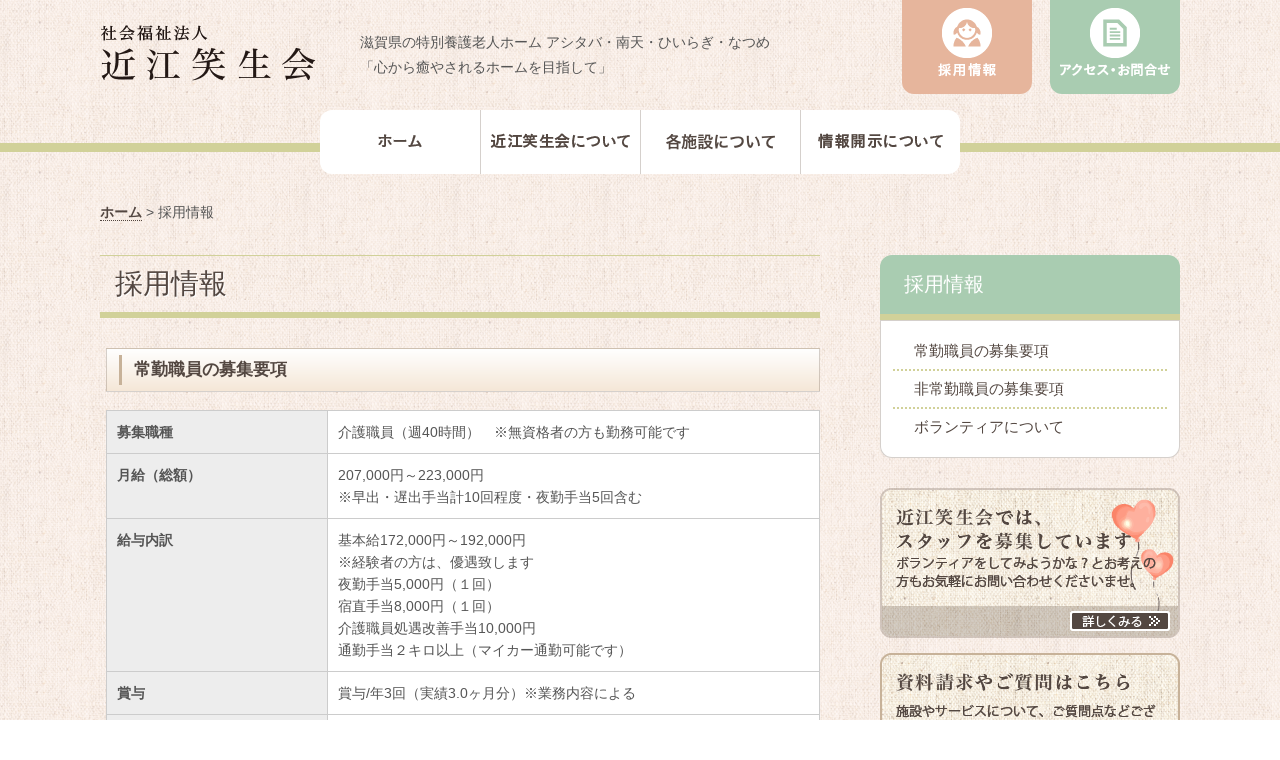

--- FILE ---
content_type: text/html; charset=UTF-8
request_url: https://oumi-syouseikai.jp/recruit/
body_size: 4304
content:
<!DOCTYPE html>
<html lang="ja">
<head>
<meta charset="utf-8">
<meta http-equiv="X-UA-Compatible" content="IE=edge,chrome=1" />
<meta name="viewport" content="width=device-width">
<meta name="keywords" content="採用,求人,介護,社員,パート,ボランティア,滋賀,大津,養護,老人,ホーム,アシタバ,笑生会">
<meta name="description" content="滋賀県大津市の特別養護老人ホームアシタバの採用情報ページです。資料請求やご質問など、アシタバへのご不明点などありましたらお気軽にお問い合わせくださいませ。">
<title>
採用情報｜【公式】社会福祉法人 近江笑生会</title>
<link rel="stylesheet" href="/css/style.css" type="text/css">
<link rel="stylesheet" href="/ashitaba/css/recruit/style.css" type="text/css">
<!--[if lt IE 9]>
	<script src="http://html5shiv.googlecode.com/svn/trunk/html5.js"></script>
	<script src="http://css3-mediaqueries-js.googlecode.com/svn/trunk/css3-mediaqueries.js"></script>
<![endif]-->
</head>
<body>
	<!--header-->
	
				<!-- Global site tag (gtag.js) - Google Analytics -->
				<script async src="https://www.googletagmanager.com/gtag/js?id=UA-131016150-1"></script>
				<script>
				  window.dataLayer = window.dataLayer || [];
				  function gtag(){dataLayer.push(arguments);}
				  gtag('js', new Date());

				  gtag('config', 'UA-131016150-1');
				</script>

				<header>
					<div id="header">
						<div class="wrap1080 container">
							<div class="logo cf">
								<a href="/"><img src="/ashitaba/images/common/header_logo.png" srcset="/ashitaba/images/common/header_logo@2x.png 2x" alt="社会福祉法人 近江笑生会"></a>
								<h1>滋賀県の特別養護老人ホーム アシタバ・南天・ひいらぎ・なつめ<br>「心から癒やされるホームを目指して」</h1>
							</div>
							<ul class="nav cf">
								<li class="recruit"><a href="https://syouseikai.recukaku.com/"><img src="/ashitaba/images/common/nav_recruit.png" srcset="/ashitaba/images/common/nav_recruit@2x.png 2x" alt="採用情報"></a></li>
								<li class="access"><a href="/about/#access"><img src="/ashitaba/images/common/nav_access.png" srcset="/ashitaba/images/common/nav_access@2x.png 2x" alt="アクセス・問い合わせ"></a></li>
							</ul>
						</div>
					</div>
				</header>
				<nav>
					<div id="nav">
						<ul class="wrap640 container navigation" style="box-shadow: none;">
							<li class="home"><a href="/" ><img src="/ashitaba/images/common/nav_home_n.png" srcset="/ashitaba/images/common/nav_home_n@2x.png 2x" alt="ホーム"></a></li>
							<li class="about"><a href="/about/" ><img src="/ashitaba/images/common/nav_about_n.png" srcset="/ashitaba/images/common/nav_about_n@2x.png 2x" alt="近江笑生会について"></a></li>
							<li class="facility"><a><img src="/ashitaba/images/common/nav_facility.png" srcset="/ashitaba/images/common/nav_facility@2x.png 2x" alt="各施設について"></a>
								<ol class="facility-list">
									<li class="ashitaba"><a href="/ashitaba/" ><img src="/ashitaba/images/common/nav_ashitaba_n.png" srcset="/ashitaba/images/common/nav_ashitaba_n@2x.png 2x" alt="特別養護老人ホーム アシタバ"></a></li>
									<li class="nanten"><a href="/nanten/" ><img src="/ashitaba/images/common/nav_nanten_n.png" srcset="/ashitaba/images/common/nav_nanten_n@2x.png 2x" alt="特別養護老人ホーム 南天"></a></li>
									<li class="hiragi"><a href="/hiragi/" ><img src="/ashitaba/images/common/nav_hiragi.png" srcset="/ashitaba/images/common/nav_hiragi@2x.png 2x" alt="特別養護老人ホーム ひいらぎ"></a></li>
									<li class="natsume"><a href="/natsume/" ><img src="/ashitaba/images/common/nav_natsume.png" srcset="/ashitaba/images/common/nav_natsume@2x.png 2x" alt="特別養護老人ホーム なつめ"></a></li>
									<li class="matugaokaservice"><a href="/matugaokaservice/" ><img src="/ashitaba/images/common/nav_matugaokaservice.png" srcset="/ashitaba/images/common/nav_matugaokaservice@2x.png 2x" alt="松が丘デイサービス センター"></a></li>
									<li class="lavender"><a href="/lavender/" ><img src="/ashitaba/images/common/nav_lavender.png" srcset="/ashitaba/images/common/nav_lavender@2x.png 2x" alt="⽣活介護事業所　ラベンダー"></a></li>
									<li class="matsugaokanaika"><a href="https://matsugaokanaika.com/" ><img src="/ashitaba/images/common/nav_matugaokanaika.png" srcset="/ashitaba/images/common/nav_matugaokanaika_n@2x.png 2x" alt="松が丘内科診療所"></a></li>			
								</ol>
							</li>
							<li class="disclosure"><a href="/ashitaba/disclosure/" ><img src="/ashitaba/images/common/nav_disclosure_n.png" srcset="/ashitaba/images/common/nav_disclosure@2x.png 2x" alt="情報開示について"></a></li>
						</ul>
					</div>
				</nav>
			
	<!--breadcrumb-->
	
				<div id="breadcrumb">
					<div class="wrap1080">
						<a href="/">ホーム</a>&nbsp;&gt;&nbsp;<span>採用情報</span>
					</div>
				</div>
				<div id="content">
		<div class="wrap1080 container">
			<div id="mainColumn">
				<h1><i class="fa fa-caret-square-o-right"></i>採用情報</h1>
				<div id="outline">
					<div id="employee" class="h2_title">
						<h2>常勤職員の募集要項</h2>
					</div>
					<table>
						<tbody>
							<tr>
								<th>募集職種</th>
								<td> 介護職員（週40時間）　※無資格者の方も勤務可能です </td>
							</tr>
							<tr>
								<th>月給（総額）</th>
								<td> 207,000円～223,000円<br>
									※早出・遅出手当計10回程度・夜勤手当5回含む </td>
							</tr>
						<th>給与内訳</th>
							<td> 基本給172,000円～192,000円　<br>※経験者の方は、優遇致します<br>
								夜勤手当5,000円（１回）<br>
								宿直手当8,000円（１回）<br>
								介護職員処遇改善手当10,000円<br>
								通勤手当２キロ以上（マイカー通勤可能です） </td>
						</tr>
						<tr>
							<th>賞与</th>
							<td> 賞与/年3回（実績3.0ヶ月分）※業務内容による </td>
						</tr>
						<tr>
							<th>休日休暇</th>
							<td> 週休二日制（年間休日110日） </td>
						</tr>
						<tr>
							<th>加入保険</th>
							<td> 雇用、労災、健康、厚生、退職金制度あり </td>
						</tr>
						<tr>
							<th>提出書類</th>
							<td> 履歴書（写真貼付）・職務経歴書<br>
								資格証（コピー可）※有資格者 </td>
						</tr>
						<tr>
							<th>応募方法</th>
							<td> お電話にてお問い合わせください。<br>
								後日、採用担当者よりご連絡いたします。 </td>
						</tr>
						</tbody>

					</table>
					<div id="part-time" class="h2_title">
						<h2>非常勤の募集要項</h2>
					</div>
					<p class="lead">
						非常勤職員の募集も行なっております。大津市で一番最初で出来た地域密着型特養で一緒に働きませんか？<br>
						ボランティアの方々との交流も多く、地域に根差した施設を目指しております！<br>
						車通勤も可能です。年齢や経験などは不問ですので、お気軽にお問い合わせください。
					</p>
					<table>
						<tbody>
							<tr>
								<th>募集職種</th>
								<td> 介護職員（週労働時間30時間未満）</td>
							</tr>
							<tr>
								<th>給与</th>
								<td> 時給930〜1,200円（内、介護職員処遇改善手当200円）<br>
									※資格要件は問いません<br>
									<p>通勤手当２キロ以上（マイカー通勤可能です）</p></td>
							</tr>
							<tr>
								<th>勤務時間</th>
								<td> 7:00～22:00（応相談）<br>
									※週2日（1日3時間以上）からでも勤務可能です </td>
							</tr>
							<tr>
								<th>加入保険</th>
								<td> 労災 ・雇用保険（週労働時間20時間以上）</td>
							</tr>
							<tr>
								<th>提出書類</th>
								<td> 履歴書（写真貼付）・職務経歴書 </td>
							</tr>
							<tr>
								<th>応募方法</th>
								<td> お電話にてお問い合わせください。<br>
									後日、採用担当者よりご連絡いたします。 </td>
							</tr>
						</tbody>
					</table>
					<table>
						<tbody>
							<tr>
								<th>募集職種</th>
								<td> 補助職員（清掃業務・洗濯業務・食器洗浄業務） </td>
							</tr>
							<tr>
								<th>給与</th>
								<td> 930円～<br>
									<p>通勤手当２キロ以上（マイカー通勤可能です）</p></td>
							</tr>
							<tr>
								<th>勤務時間</th>
								<td> 7:00～22:00（応相談）<br>
									※週2日（1日3時間以上）からでも勤務可能です </td>
							</tr>
							<tr>
								<th>加入保険</th>
								<td> 労災 </td>
							</tr>
							<tr>
								<th>提出書類</th>
								<td> 履歴書（写真貼付）・職務経歴書 </td>
							</tr>
							<tr>
								<th>応募方法</th>
								<td> お電話にてお問い合わせください。<br>
									後日、採用担当者よりご連絡いたします。 </td>
							</tr>
						</tbody>
					</table>
					<table>
						<tbody>
							<tr>
								<th>募集職種</th>
								<td> 宿直員（電話対応・施錠対応・緊急時対応）<br>
									※基本的には宿直室にて待機となります </td>
							</tr>
							<tr>
								<th>給与</th>
								<td> １回　9,950円～<br>
									<p>通勤手当２キロ以上（マイカー通勤可能です）</p></td>
							</tr>
							<tr>
								<th>勤務時間</th>
								<td> 勤務時間18:00～翌朝9:00（夕食・朝食については、施設が用意します）<br>
									宿直室（ベッド・テレビ・エアコン有） </td>
							</tr>
							<tr>
								<th>加入保険</th>
								<td> 労災 </td>
							</tr>
							<tr>
								<th>提出書類</th>
								<td> 履歴書（写真貼付）・職務経歴書 </td>
							</tr>
							<tr>
								<th>応募方法</th>
								<td> お電話にてお問い合わせください。<br>
									後日、採用担当者よりご連絡いたします。 </td>
							</tr>
						</tbody>
					</table>

				</div>
				<div id="volunteer">
					<div class="h2_title">
						<h2>ボランティアについて</h2>
					</div>
					<p> 社会福祉法人 近江笑生会では、ボランティアの方との交流をとても大切にしております。<br>
						地域に密着した施設として、その方の第２の我が家を提供できるよう努めており、施設内でのウサギ飼育や屋上庭園もあります。
						自然豊かで温かい雰囲気ですので、ボランティアをしてみようかな？とお考えの方もぜひご相談ください。 </p>
				</div>
			</div>
			<div id="rightColumn">
				<div class="pageNav">
					<h2>採用情報</h2>
					<ul>
						<li><a href="#employee"><i class="fa fa-chevron-circle-right"></i>常勤職員の募集要項</a></li>
						<li><a href="#part-time"><i class="fa fa-chevron-circle-right"></i>非常勤職員の募集要項</a></li>
						<li><a href="#volunteer"><i class="fa fa-chevron-circle-right"></i>ボランティアについて</a></li>
					</ul>
				</div>
				<div class="linkBnr">
					<ul>
						<li><a href="/ashitaba/recruit/"><img src="/ashitaba/images/common/bnr_recruit.png" srcset="/ashitaba/images/common/bnr_recruit@2x.png 2x" alt="スタッフ・ボランティア募集"></a></li>
						<li><a href="tel:077-549-3260"><img src="/ashitaba/images/common/bnr_contact_n.png" srcset="/ashitaba/images/common/bnr_contact_n@2x.png 2x" alt="資料請求・お問い合わせ"></a></li>
					</ul>
				</div>
			</div>
		</div>
	</div>

	<!--footer-->
	
				<footer>
					<div id="pageTop">
						<a href="#"><i class="fa fa-angle-double-up"></i>ページの先頭へ戻る</a>
					</div>
					<div id="footer">
						<div class="wrap1080 container">
							<div class="sitemap cf" style="margin-bottom: 20px;">
								<ul style="margin-left:20px;">
									<li><a href="/"><i class="fa fa-angle-double-right"></i>ホーム</a></li>
									<li><a href="/about/"><i class="fa fa-angle-double-right"></i>近江笑生会について</a></li>
								</ul>
								<ul style="margin-left:20px;">
									<li><a href="/ashitaba/"><i class="fa fa-angle-double-right"></i>特別養護老人ホーム アシタバ</a></li>
									<li><a href="/nanten/"><i class="fa fa-angle-double-right"></i>特別養護老人ホーム 南天</a></li>
									<li><a href="/hiragi/"><i class="fa fa-angle-double-right"></i>特別養護老人ホーム ひいらぎ</a></li>
									<li><a href="/natsume/"><i class="fa fa-angle-double-right"></i>特別養護老人ホーム なつめ</a></li>
								</ul>
								<ul style="margin-left:20px;">
									<li><a href="/ashitaba/#short"><i class="fa fa-angle-double-right"></i>ショートステイ アシタバ</a></li>
									<li><a href="/hiragi/#short"><i class="fa fa-angle-double-right"></i>ショートステイ ひいらぎ</a></li>
								</ul>
								<ul style="margin-left:20px;">
									<li><a href="/matugaokaservice/"><i class="fa fa-angle-double-right"></i>松が丘デイサービスセンター</a></li>
									<li><a href="/lavender/"><i class="fa fa-angle-double-right"></i>⽣活介護事業所ラベンダー</a></li>
									<li><a href="https://matsugaokanaika.com/"><i class="fa fa-angle-double-right"></i>松が丘内科診療所</a></li>
								</ul>
								<ul style="margin-left:20px;">
									<li><a href="https://syouseikai.recukaku.com/"><i class="fa fa-angle-double-right"></i>採用情報</a></li>
									<li><a href="/about/#access"><i class="fa fa-angle-double-right"></i>アクセス・お問い合わせ</a></li>
									<li><a href="/ashitaba/disclosure/"><i class="fa fa-angle-double-right"></i>情報開示について</a></li>
								</ul>
							</div>
							<p class="copyright">Copyrights © 社会福祉法人 近江笑生会 All Rights Reserved.</p>
						</div>
					</div>
				</footer>
			
	<script src="/js/include.js"></script> 
	<script src="/js/main.js"></script> 
	<script type="text/javascript">
	<!--
				
		//GoogleMapの読み込み
		googleMapsInitialize('map_canvas', 14, 34.970235, 135.963515, 34.970235, 135.963515);
				
	-->
	</script>
</body>
</html>

--- FILE ---
content_type: text/css
request_url: https://oumi-syouseikai.jp/css/style.css
body_size: 3102
content:
/*!
*  Style.css | 2016.06.08 by yk
*/
html, body, div, span, object, iframe, h1, h2, h3, h4, h5, h6, p, blockquote, pre, abbr, address, cite, code, del, dfn, em, img, ins, kbd, q, samp, small, strong, sub, sup, var, b, i, dl, dt, dd, ol, ul, li, fieldset, form, label, legend, table, caption, tbody, tfoot, thead, tr, th, td, article, aside, canvas, details, figcaption, figure, footer, header, hgroup, menu, nav, section, summary, time, mark, audio, video {
  margin: 0;
  padding: 0;
  border: 0;
  outline: 0;
  font-size: 100%;
  vertical-align: baseline;
  background: transparent
}
body {
  line-height: 1
}
article, aside, details, figcaption, figure, footer, header, hgroup, menu, nav, section {
  display: block
}
nav ul {
  list-style: none
}
blockquote, q {
  quotes: none
}
blockquote:before, blockquote:after, q:before, q:after {
  content: '';
  content: none
}
a {
  margin: 0;
  padding: 0;
  font-size: 100%;
  vertical-align: baseline;
  background: transparent
}
ins {
  background-color: #ff9;
  color: #000;
  text-decoration: none
}
mark {
  background-color: #ff9;
  color: #000;
  font-style: italic;
  font-weight: bold
}
del {
  text-decoration: line-through
}
abbr[title], dfn[title] {
  border-bottom: 1px dotted;
  cursor: help
}
table {
  border-collapse: collapse;
  border-spacing: 0
}
hr {
  display: block;
  height: 1px;
  border: 0;
  border-top: 1px solid #cccccc;
  margin: 1em 0;
  padding: 0
}
input, select {
  vertical-align: middle
}

body {
  position: relative;
  color: #555;
  font-family: Verdana, "游ゴシック", YuGothic, "ヒラギノ角ゴ ProN W3", "Hiragino Kaku Gothic ProN", "メイリオ", Meiryo, sans-serif;
  font-size: 14px;
  line-height: 1.6;
  text-align: left;
  background-image: url(/ashitaba/images/common/bg_body.png);
  background-image: url(/ashitaba/images/common/bg_body2.png);
  background-position: center top
}
img {
  vertical-align: top
}
ol, ul {
  padding: 0;
  margin: 0;
  list-style: none
}
a {
  color: inherit;
  text-decoration: none;
  overflow: hidden
}
a:hover {
  color: inherit
}
a:hover img {
  opacity: 0.8
}
[class*="fa-"] {
  margin-left: 3px;
  margin-right: 6px
}
.wrap960 {
  display: block !important;
  position: relative;
  width: 960px;
  margin: 0 auto
}
.wrap1080 {
  display: block !important;
  position: relative;
  width: 1080px;
  margin: 0 auto
}
.wrap1280 {
  display: block !important;
  position: relative;
  width: 1280px;
  margin: 0 auto
}
.fl {
  float: left
}
.fr {
  float: right
}
.container {
  display: block
}
.container:after {
  content: ".";
  display: block;
  height: 0;
  font-size: 0;
  clear: both;
  visibility: hidden
}
.cf {
  display: inline-table
}
.cf:after {
  content: ".";
  display: block;
  height: 0;
  font-size: 0;
  clear: both;
  visibility: hidden
}
.sp-view {
  display: none;
}
@media screen and (max-width: 765px) {
  .sp-view {
    display: inherit;
  }
}
.h2_title {
  height: 30px;
  padding: 6px 0;
  margin-bottom: 18px;
  background: linear-gradient(180deg, #fff 0%, #f5e7d7 100%);
  border: 1px solid rgba(115, 99, 87, 0.3)
}
.h2_title h2 {
  height: 30px;
  margin-left: 12px;
  color: #534741;
  font-size: 1.2em;
  line-height: 30px;
  text-indent: 12px;
  text-align: left;
  border-left: 3px solid #c7b299
}
.btnBox {
  padding: 6px 0;
  text-align: center
}
.btnBox a {
  display: inline-block;
  min-width: 160px;
  height: 40px;
  color: #fff;
  font-size: 14px;
  line-height: 40px;
  background-color: #534741;
  border: 1px solid #534741;
  border-radius: 6px
}
.btnBox a i {
  font-size: 1.2em;
  margin-left: 3px;
  margin-right: 3px
}
.btnBox a:hover {
  opacity: 0.8
}
#header {
  height: 140px;
  border-bottom: 9px solid #a9ccb1;
  border-bottom: 9px solid #d1d199
}
#header .logo {
  height: 60px;
  padding: 24px 0
}
#header .logo a {
  display: block;
  float: left;
  width: 260px
}
#header .logo h1, #header .logo p {
  float: left;
  padding: 6px 0;
  font-size: 1.0em;
  font-weight: normal;
  line-height: 1.8em
}
#header .nav {
  position: absolute;
  top: 0;
  left: auto;
  right: 0
}
#header .nav li {
  float: left;
  width: 130px;
  height: 94px;
  text-align: center;
  border-bottom-left-radius: 12px;
  border-bottom-right-radius: 12px
}
#header .nav li.recruit {
  background-color: #e6b59c
}
#header .nav li.access {
  background-color: #a9ccb1
}
#header .nav li + li {
  margin-left: 18px
}
#nav {
  position: absolute;
  top: 110px;
  left: 0;
  right: 0;
  z-index: 98;
  width: 100%;
  min-width: 1140px
}
#nav ul {
  /*background-color: #fff;*/
  border-radius: 12px;
  box-shadow: 0px 1px 2px #ccc;
  box-shadow: 0 0 3px #c7b299;
  overflow: hidden
}
#nav ul li {
  background-color: #fff;
  float: left;
  width: 160px;
  height: 64px
}
#nav ul li a {
  display: block;
  height: 64px;
  text-align: center
}
#nav ul li a.active, #nav ul li a:hover {
  background-color: #d1d199
}
#nav ul li + li a {
  border-left: 1px solid rgba(115, 99, 87, 0.3)
}
#breadcrumb {
  margin-top: 48px;
  line-height: 1.8em
}
#breadcrumb a {
  color: #534741;
  font-weight: bold;
  border-bottom: 1px dotted #534741
}
#breadcrumb a:hover {
  border-bottom: none
}
#content {
  padding: 30px 0
}
#content #mainColumn {
  float: left;
  width: 720px
}
#content #rightColumn {
  float: right;
  width: 300px
}
#content #rightColumn .linkBnr {
  margin-bottom: 30px
}
#content #rightColumn .linkBnr ul li {
  margin-bottom: 15px
}
#content #rightColumn .linkBnr ul .contact {
  height: 310px;
  background-image: url(/ashitaba/images/common/bnr_contact.png);
  background-position: top center;
  background-repeat: no-repeat
}
#content #rightColumn .linkBnr ul .contact a {
  width: 220px;
  margin-top: 242px
}
#rightColumn .pageNav {
  margin-bottom: 30px
}
#rightColumn .pageNav h2 {
  padding: 6px 12px;
  color: #fff;
  font-size: 1.4em;
  font-weight: normal;
  line-height: 2.4em;
  text-indent: 12px;
  background-color: #a9ccb1;
  border-bottom: 6px solid #d1d199;
  border-top-left-radius: 12px;
  border-top-right-radius: 12px
}
#rightColumn .pageNav ul {
  padding: 12px;
  background-color: #fff;
  border: 1px solid rgba(115, 99, 87, 0.3);
  border-bottom-left-radius: 12px;
  border-bottom-right-radius: 12px
}
#rightColumn .pageNav ul li a {
  display: block;
  color: #534741;
  font-size: 1.1em;
  line-height: 2.4em;
  text-indent: 12px
}
#rightColumn .pageNav ul li a:hover, #rightColumn .pageNav ul li a.active {
  font-weight: bold
}
#rightColumn .pageNav ul li + li {
  border-top: 2px dotted #d1d199
}
#pageTop {
  position: relative;
  min-width: 1080px
}
#pageTop a {
  display: block;
  position: absolute;
  top: -36px;
  left: auto;
  right: 0;
  padding: 6px 30px;
  font-size: 1.1em
}
#footer {
  padding: 20px 0;
  color: #fff;
  background-color: #534741
}
#footer .sitemap ul {
  float: left
}
#footer .sitemap ul li {
  margin-bottom: 6px
}
#footer .sitemap ul li a:hover {
  border-bottom: 1px dotted #fff
}
#footer .sitemap ul + ul {
  margin-left: 30px
}
#footer .copyright {
  font-size: 0.8em;
  text-align: right
}
/*!
*  レスポンシブ/2021/07/09
*/
.wrap960 {
  max-width: 100%;
}
.wrap1080 {
  max-width: 100%;
}
.wrap1280 {
  max-width: 100%;
}
#header {
  height: auto;
  padding-bottom: 30px;
}
#header .logo {
  height: auto;
}
#nav ul {
  display: -webkit-box !important;
  display: -ms-flexbox !important;
  display: flex !important;
}
#nav ul li {
  float: none;
  height: auto
}
#nav ul li a {
  height: auto;
}
#pageTop {
  position: relative;
  min-width: auto;
}
#boxer.mobile {
  background-color: #fff;
}
#boxer.mobile .boxer-content {
  background-color: #fff;
}
@media screen and (max-width: 1080px) {
  img {
    max-width: 100%;
    height: auto;
  }
  #nav {
    top: 90px;
    min-width: auto;
  }
  #header .logo {
    padding: 20px 20px 0;
  }
  #header .nav li {
    height: auto;
    width: 105px;
    padding-bottom: 5px;
  }
  #footer .copyright {
    text-align: center;
  }
  #header .logo a {
    width: 160px;
    margin-top: 5px;
  }
  #header .logo h1, #header .logo p {
    padding: 0;
  }
  #header .nav li + li {
    margin-left: 7px;
  }
  #content #mainColumn {
    float: none;
    width: 100%;
    box-sizing: border-box;
    padding: 0px 20px;
  }
  #content #rightColumn {
    float: none;
    width: 100%;
    box-sizing: border-box;
    padding: 0px 20px;
  }
  #content #rightColumn .linkBnr ul {
    display: -webkit-box;
    display: -ms-flexbox;
    display: flex;
    justify-content: space-around;
  }
  #breadcrumb {
    padding: 0px 20px;
  }
}
@media screen and (max-width: 765px) {
  #nav {
    top: 105px;
  }
  #header {
    padding-bottom: 15%;
    border-bottom: none;
  }
  #header .logo {
    padding: 10px 10px 0;
  }
  #header .logo a {
    float: none;
    margin-top: 0px;
  }
  #header .nav li {
    width: 70px;
  }
  #header .logo h1, #header .logo p {
    font-size: 0.8em;
    margin-top: 5px;
    line-height: 1.6em;
  }
  /*#nav ul {
        flex-wrap: wrap;
    }*/
  #nav ul li {
    width: 100%;
  }
  #content #rightColumn .linkBnr ul {
    display: block;
  }
  #breadcrumb {
    margin-top: 10px;
  }
  #nav ul li a {
    border-bottom: 1px solid rgba(115, 99, 87, 0.3)
  }
}
/*アコーディオン*/
.wrap640 {
  display: block !important;
  position: relative;
  width: 640px;
  margin: 0 auto;
}
#acMenu dt {
  border-left: 1px solid rgba(115, 99, 87, 0.3);
}
#acMenu dt.active, #acMenu dt:hover {
  background-color: #d1d199;
}
#acMenu dt:hover > dd {
  display: block;
}
#acMenu dd {
  width: 160px;
  text-align: center;
  display: none;
}
.facility-list {
  display: flex;
  flex-direction: column;
  border-radius: 0 !important;
  box-shadow: none !important;
  overflow: visible !important;
}
.navigation li {
  float: left;
}
.navigation ol {
  display: none;
}
.facility:hover > .facility-list {
  display: block;
}
.facility-list > li {
  border-bottom: 1px solid rgba(115, 99, 87, 0.3);
  border-right: 1px solid rgba(115, 99, 87, 0.3);
}
.ashitaba {
  border-top: 1px solid rgba(115, 99, 87, 0.3);
}
@media screen and (min-width: 764px) {
  .home {
    height: 64px !important;
  }
  .about {
    height: 64px !important;
  }
  .disclosure {
    height: 64px !important;
  }
}
@media screen and (max-width: 765px) {
  .facility-list > li {
    width: auto;
  }
  .wrap640 {
    width: 97%;
  }
  .now_printing {
    margin-bottom: 15%;
  }
  .navigation > li {
    height: fit-content !important;
  }
}

--- FILE ---
content_type: text/css
request_url: https://oumi-syouseikai.jp/ashitaba/css/recruit/style.css
body_size: 630
content:
/*!
*  Style.css | 2016.05.24 by yk
*/

/*!
 *  Variables | 2016.03.17 by yk
 */

 #mainColumn h1 {
	margin-bottom: 30px;
	color: #534741;
	font-size: 2.0em;
	font-weight: normal;
	line-height: 2.0em;
	text-indent: 6px;
	text-shadow: 1px 1px #fff;
	border-top: 1px solid #d1d199;
	border-bottom: 6px solid #d1d199
}
#mainColumn .lead {
	margin-bottom: 18px
}
#message {
	padding-left: 6px;
	margin-bottom: 60px
}
#message .lead {
	margin-bottom: 18px
}
#outline {
	padding-left: 6px;
	margin-bottom: 45px
}
#outline .lead {
	margin-bottom: 30px
}
#outline table {
	width: 100%;
	margin-bottom: 30px
}
#outline table tr th {
	width: 200px;
	padding: 10px;
	background-color: #ededed;
	border: 1px solid #ccc
}
#outline table tr td {
	padding: 10px;
	background-color: #fff;
	border: 1px solid #ccc
}
#volunteer {
	margin-bottom: 30px
}
#volunteer p {
	padding: 12px 24px;
	background-color: #fff;
	border: 1px solid #c7b299
}
#rightColumn .pageNav {
	margin-bottom: 30px
}
#rightColumn .pageNav h2 {
	padding: 6px 12px;
	color: #fff;
	font-size: 1.4em;
	font-weight: normal;
	line-height: 2.4em;
	text-indent: 12px;
	background-color: #a9ccb1;
	border-bottom: 6px solid #d1d199;
	border-top-left-radius: 12px;
	border-top-right-radius: 12px
}
#rightColumn .pageNav ul {
	padding: 12px;
	background-color: #fff;
	border: 1px solid rgba(115, 99, 87, 0.3);
	border-bottom-left-radius: 12px;
	border-bottom-right-radius: 12px
}
#rightColumn .pageNav ul li a {
	display: block;
	color: #534741;
	font-size: 1.1em;
	line-height: 2.4em;
	text-indent: 12px
}
#rightColumn .pageNav ul li a:hover, #rightColumn .pageNav ul li a.active {
	font-weight: bold
}
#rightColumn .pageNav ul li+li {
	border-top: 2px dotted #d1d199
}

/*!
*  レスポンシブ/2021/07/09
*/
@media screen and (max-width: 1080px) {
    #mainColumn h1 {
        font-size: 1.5em;
    }
}
@media screen and (max-width: 765px) {
    #content #rightColumn .linkBnr {
        display: -webkit-box;
        display: -ms-flexbox;
        display: flex;
        justify-content: center;
    }
    #outline .image {
        float: none;
        padding-left: 0px;
    }
    #outline .image img {
        width: 100%;
    }
    #outline table tr th {
        width: 74px;
        padding: 5px;
    }
}


--- FILE ---
content_type: application/x-javascript
request_url: https://oumi-syouseikai.jp/js/main.js
body_size: 533
content:
// JavaScript Document
	
//共通JavaScript
$(function(){
	
	/* スクロールイベントの設定
	 ========================================================*/
	//初期設定
	var $goTopBtn = $('#pageTop');	
	
	//ページトップスクロール機能
	$goTopBtn.click(function () {
		$('body,html').animate({scrollTop: 0}, 600, 'easeOutQuad');
		return false;
	});
	
	//アナリティクス
	googleAnalytics();
//			
//	//リンクトラッキング
//	$("a").click(function(e) {        
//        var ahref = jQuery(this).attr('href');
//        if (ahref.indexOf("pluscasa.com") != -1 || ahref.indexOf("http") == -1 ) {
//            ga('send', 'event', 'innerLink', 'click', ahref);} 
//        else { 
//            ga('send', 'event', 'outerLink', 'click', ahref);}
//    });

}); 


//Google Map API
function googleMapsInitialize(divId, zoomNum, lat, lng, m_lat, m_lng) {
  var latlng = new google.maps.LatLng(lat, lng);
  var opts = {
	zoom: zoomNum,
	center: latlng,
	mapTypeId: google.maps.MapTypeId.ROADMAP,
	//draggable: false,
	scrollwheel: false,
	mapTypeControl: false
  };
  var map = new google.maps.Map(document.getElementById(divId), opts);
  
  new google.maps.Marker({
	position: new google.maps.LatLng(m_lat, m_lng),
	map: map
  });
}

--- FILE ---
content_type: application/x-javascript
request_url: https://oumi-syouseikai.jp/js/include.js
body_size: 79
content:
// JavaScript Document

//JSの読み込み
function include(scriptUrl) {
    document.write('<script src="' + scriptUrl + '"></script>');
}

/* jquery.JS
 ========================================================*/
include('/ashitaba/js/jquery-1.11.0.min.js');

/* jquery.easing.JS
 ========================================================*/
include('/ashitaba/js/jquery.easing.min.js');

/* googleMaps.JS
 ========================================================*/
include('//maps.google.com/maps/api/js?key=AIzaSyB6NpkmEa13HQZIpG3TeZVZwBd5bV1TOsw');